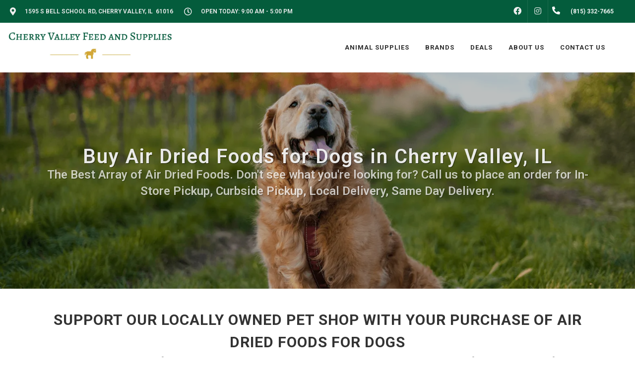

--- FILE ---
content_type: text/html; charset=utf-8
request_url: https://www.google.com/recaptcha/enterprise/anchor?ar=1&k=6LeEMWopAAAAACQObphYPLlbNmm7QWp0Se3NuRHh&co=aHR0cHM6Ly9jaGVycnl2YWxsZXlmZWVkYW5kc3VwcGxpZXMuY29tOjQ0Mw..&hl=en&v=N67nZn4AqZkNcbeMu4prBgzg&size=normal&sa=NEWSLETTER&anchor-ms=20000&execute-ms=30000&cb=ew160c2olf1l
body_size: 49410
content:
<!DOCTYPE HTML><html dir="ltr" lang="en"><head><meta http-equiv="Content-Type" content="text/html; charset=UTF-8">
<meta http-equiv="X-UA-Compatible" content="IE=edge">
<title>reCAPTCHA</title>
<style type="text/css">
/* cyrillic-ext */
@font-face {
  font-family: 'Roboto';
  font-style: normal;
  font-weight: 400;
  font-stretch: 100%;
  src: url(//fonts.gstatic.com/s/roboto/v48/KFO7CnqEu92Fr1ME7kSn66aGLdTylUAMa3GUBHMdazTgWw.woff2) format('woff2');
  unicode-range: U+0460-052F, U+1C80-1C8A, U+20B4, U+2DE0-2DFF, U+A640-A69F, U+FE2E-FE2F;
}
/* cyrillic */
@font-face {
  font-family: 'Roboto';
  font-style: normal;
  font-weight: 400;
  font-stretch: 100%;
  src: url(//fonts.gstatic.com/s/roboto/v48/KFO7CnqEu92Fr1ME7kSn66aGLdTylUAMa3iUBHMdazTgWw.woff2) format('woff2');
  unicode-range: U+0301, U+0400-045F, U+0490-0491, U+04B0-04B1, U+2116;
}
/* greek-ext */
@font-face {
  font-family: 'Roboto';
  font-style: normal;
  font-weight: 400;
  font-stretch: 100%;
  src: url(//fonts.gstatic.com/s/roboto/v48/KFO7CnqEu92Fr1ME7kSn66aGLdTylUAMa3CUBHMdazTgWw.woff2) format('woff2');
  unicode-range: U+1F00-1FFF;
}
/* greek */
@font-face {
  font-family: 'Roboto';
  font-style: normal;
  font-weight: 400;
  font-stretch: 100%;
  src: url(//fonts.gstatic.com/s/roboto/v48/KFO7CnqEu92Fr1ME7kSn66aGLdTylUAMa3-UBHMdazTgWw.woff2) format('woff2');
  unicode-range: U+0370-0377, U+037A-037F, U+0384-038A, U+038C, U+038E-03A1, U+03A3-03FF;
}
/* math */
@font-face {
  font-family: 'Roboto';
  font-style: normal;
  font-weight: 400;
  font-stretch: 100%;
  src: url(//fonts.gstatic.com/s/roboto/v48/KFO7CnqEu92Fr1ME7kSn66aGLdTylUAMawCUBHMdazTgWw.woff2) format('woff2');
  unicode-range: U+0302-0303, U+0305, U+0307-0308, U+0310, U+0312, U+0315, U+031A, U+0326-0327, U+032C, U+032F-0330, U+0332-0333, U+0338, U+033A, U+0346, U+034D, U+0391-03A1, U+03A3-03A9, U+03B1-03C9, U+03D1, U+03D5-03D6, U+03F0-03F1, U+03F4-03F5, U+2016-2017, U+2034-2038, U+203C, U+2040, U+2043, U+2047, U+2050, U+2057, U+205F, U+2070-2071, U+2074-208E, U+2090-209C, U+20D0-20DC, U+20E1, U+20E5-20EF, U+2100-2112, U+2114-2115, U+2117-2121, U+2123-214F, U+2190, U+2192, U+2194-21AE, U+21B0-21E5, U+21F1-21F2, U+21F4-2211, U+2213-2214, U+2216-22FF, U+2308-230B, U+2310, U+2319, U+231C-2321, U+2336-237A, U+237C, U+2395, U+239B-23B7, U+23D0, U+23DC-23E1, U+2474-2475, U+25AF, U+25B3, U+25B7, U+25BD, U+25C1, U+25CA, U+25CC, U+25FB, U+266D-266F, U+27C0-27FF, U+2900-2AFF, U+2B0E-2B11, U+2B30-2B4C, U+2BFE, U+3030, U+FF5B, U+FF5D, U+1D400-1D7FF, U+1EE00-1EEFF;
}
/* symbols */
@font-face {
  font-family: 'Roboto';
  font-style: normal;
  font-weight: 400;
  font-stretch: 100%;
  src: url(//fonts.gstatic.com/s/roboto/v48/KFO7CnqEu92Fr1ME7kSn66aGLdTylUAMaxKUBHMdazTgWw.woff2) format('woff2');
  unicode-range: U+0001-000C, U+000E-001F, U+007F-009F, U+20DD-20E0, U+20E2-20E4, U+2150-218F, U+2190, U+2192, U+2194-2199, U+21AF, U+21E6-21F0, U+21F3, U+2218-2219, U+2299, U+22C4-22C6, U+2300-243F, U+2440-244A, U+2460-24FF, U+25A0-27BF, U+2800-28FF, U+2921-2922, U+2981, U+29BF, U+29EB, U+2B00-2BFF, U+4DC0-4DFF, U+FFF9-FFFB, U+10140-1018E, U+10190-1019C, U+101A0, U+101D0-101FD, U+102E0-102FB, U+10E60-10E7E, U+1D2C0-1D2D3, U+1D2E0-1D37F, U+1F000-1F0FF, U+1F100-1F1AD, U+1F1E6-1F1FF, U+1F30D-1F30F, U+1F315, U+1F31C, U+1F31E, U+1F320-1F32C, U+1F336, U+1F378, U+1F37D, U+1F382, U+1F393-1F39F, U+1F3A7-1F3A8, U+1F3AC-1F3AF, U+1F3C2, U+1F3C4-1F3C6, U+1F3CA-1F3CE, U+1F3D4-1F3E0, U+1F3ED, U+1F3F1-1F3F3, U+1F3F5-1F3F7, U+1F408, U+1F415, U+1F41F, U+1F426, U+1F43F, U+1F441-1F442, U+1F444, U+1F446-1F449, U+1F44C-1F44E, U+1F453, U+1F46A, U+1F47D, U+1F4A3, U+1F4B0, U+1F4B3, U+1F4B9, U+1F4BB, U+1F4BF, U+1F4C8-1F4CB, U+1F4D6, U+1F4DA, U+1F4DF, U+1F4E3-1F4E6, U+1F4EA-1F4ED, U+1F4F7, U+1F4F9-1F4FB, U+1F4FD-1F4FE, U+1F503, U+1F507-1F50B, U+1F50D, U+1F512-1F513, U+1F53E-1F54A, U+1F54F-1F5FA, U+1F610, U+1F650-1F67F, U+1F687, U+1F68D, U+1F691, U+1F694, U+1F698, U+1F6AD, U+1F6B2, U+1F6B9-1F6BA, U+1F6BC, U+1F6C6-1F6CF, U+1F6D3-1F6D7, U+1F6E0-1F6EA, U+1F6F0-1F6F3, U+1F6F7-1F6FC, U+1F700-1F7FF, U+1F800-1F80B, U+1F810-1F847, U+1F850-1F859, U+1F860-1F887, U+1F890-1F8AD, U+1F8B0-1F8BB, U+1F8C0-1F8C1, U+1F900-1F90B, U+1F93B, U+1F946, U+1F984, U+1F996, U+1F9E9, U+1FA00-1FA6F, U+1FA70-1FA7C, U+1FA80-1FA89, U+1FA8F-1FAC6, U+1FACE-1FADC, U+1FADF-1FAE9, U+1FAF0-1FAF8, U+1FB00-1FBFF;
}
/* vietnamese */
@font-face {
  font-family: 'Roboto';
  font-style: normal;
  font-weight: 400;
  font-stretch: 100%;
  src: url(//fonts.gstatic.com/s/roboto/v48/KFO7CnqEu92Fr1ME7kSn66aGLdTylUAMa3OUBHMdazTgWw.woff2) format('woff2');
  unicode-range: U+0102-0103, U+0110-0111, U+0128-0129, U+0168-0169, U+01A0-01A1, U+01AF-01B0, U+0300-0301, U+0303-0304, U+0308-0309, U+0323, U+0329, U+1EA0-1EF9, U+20AB;
}
/* latin-ext */
@font-face {
  font-family: 'Roboto';
  font-style: normal;
  font-weight: 400;
  font-stretch: 100%;
  src: url(//fonts.gstatic.com/s/roboto/v48/KFO7CnqEu92Fr1ME7kSn66aGLdTylUAMa3KUBHMdazTgWw.woff2) format('woff2');
  unicode-range: U+0100-02BA, U+02BD-02C5, U+02C7-02CC, U+02CE-02D7, U+02DD-02FF, U+0304, U+0308, U+0329, U+1D00-1DBF, U+1E00-1E9F, U+1EF2-1EFF, U+2020, U+20A0-20AB, U+20AD-20C0, U+2113, U+2C60-2C7F, U+A720-A7FF;
}
/* latin */
@font-face {
  font-family: 'Roboto';
  font-style: normal;
  font-weight: 400;
  font-stretch: 100%;
  src: url(//fonts.gstatic.com/s/roboto/v48/KFO7CnqEu92Fr1ME7kSn66aGLdTylUAMa3yUBHMdazQ.woff2) format('woff2');
  unicode-range: U+0000-00FF, U+0131, U+0152-0153, U+02BB-02BC, U+02C6, U+02DA, U+02DC, U+0304, U+0308, U+0329, U+2000-206F, U+20AC, U+2122, U+2191, U+2193, U+2212, U+2215, U+FEFF, U+FFFD;
}
/* cyrillic-ext */
@font-face {
  font-family: 'Roboto';
  font-style: normal;
  font-weight: 500;
  font-stretch: 100%;
  src: url(//fonts.gstatic.com/s/roboto/v48/KFO7CnqEu92Fr1ME7kSn66aGLdTylUAMa3GUBHMdazTgWw.woff2) format('woff2');
  unicode-range: U+0460-052F, U+1C80-1C8A, U+20B4, U+2DE0-2DFF, U+A640-A69F, U+FE2E-FE2F;
}
/* cyrillic */
@font-face {
  font-family: 'Roboto';
  font-style: normal;
  font-weight: 500;
  font-stretch: 100%;
  src: url(//fonts.gstatic.com/s/roboto/v48/KFO7CnqEu92Fr1ME7kSn66aGLdTylUAMa3iUBHMdazTgWw.woff2) format('woff2');
  unicode-range: U+0301, U+0400-045F, U+0490-0491, U+04B0-04B1, U+2116;
}
/* greek-ext */
@font-face {
  font-family: 'Roboto';
  font-style: normal;
  font-weight: 500;
  font-stretch: 100%;
  src: url(//fonts.gstatic.com/s/roboto/v48/KFO7CnqEu92Fr1ME7kSn66aGLdTylUAMa3CUBHMdazTgWw.woff2) format('woff2');
  unicode-range: U+1F00-1FFF;
}
/* greek */
@font-face {
  font-family: 'Roboto';
  font-style: normal;
  font-weight: 500;
  font-stretch: 100%;
  src: url(//fonts.gstatic.com/s/roboto/v48/KFO7CnqEu92Fr1ME7kSn66aGLdTylUAMa3-UBHMdazTgWw.woff2) format('woff2');
  unicode-range: U+0370-0377, U+037A-037F, U+0384-038A, U+038C, U+038E-03A1, U+03A3-03FF;
}
/* math */
@font-face {
  font-family: 'Roboto';
  font-style: normal;
  font-weight: 500;
  font-stretch: 100%;
  src: url(//fonts.gstatic.com/s/roboto/v48/KFO7CnqEu92Fr1ME7kSn66aGLdTylUAMawCUBHMdazTgWw.woff2) format('woff2');
  unicode-range: U+0302-0303, U+0305, U+0307-0308, U+0310, U+0312, U+0315, U+031A, U+0326-0327, U+032C, U+032F-0330, U+0332-0333, U+0338, U+033A, U+0346, U+034D, U+0391-03A1, U+03A3-03A9, U+03B1-03C9, U+03D1, U+03D5-03D6, U+03F0-03F1, U+03F4-03F5, U+2016-2017, U+2034-2038, U+203C, U+2040, U+2043, U+2047, U+2050, U+2057, U+205F, U+2070-2071, U+2074-208E, U+2090-209C, U+20D0-20DC, U+20E1, U+20E5-20EF, U+2100-2112, U+2114-2115, U+2117-2121, U+2123-214F, U+2190, U+2192, U+2194-21AE, U+21B0-21E5, U+21F1-21F2, U+21F4-2211, U+2213-2214, U+2216-22FF, U+2308-230B, U+2310, U+2319, U+231C-2321, U+2336-237A, U+237C, U+2395, U+239B-23B7, U+23D0, U+23DC-23E1, U+2474-2475, U+25AF, U+25B3, U+25B7, U+25BD, U+25C1, U+25CA, U+25CC, U+25FB, U+266D-266F, U+27C0-27FF, U+2900-2AFF, U+2B0E-2B11, U+2B30-2B4C, U+2BFE, U+3030, U+FF5B, U+FF5D, U+1D400-1D7FF, U+1EE00-1EEFF;
}
/* symbols */
@font-face {
  font-family: 'Roboto';
  font-style: normal;
  font-weight: 500;
  font-stretch: 100%;
  src: url(//fonts.gstatic.com/s/roboto/v48/KFO7CnqEu92Fr1ME7kSn66aGLdTylUAMaxKUBHMdazTgWw.woff2) format('woff2');
  unicode-range: U+0001-000C, U+000E-001F, U+007F-009F, U+20DD-20E0, U+20E2-20E4, U+2150-218F, U+2190, U+2192, U+2194-2199, U+21AF, U+21E6-21F0, U+21F3, U+2218-2219, U+2299, U+22C4-22C6, U+2300-243F, U+2440-244A, U+2460-24FF, U+25A0-27BF, U+2800-28FF, U+2921-2922, U+2981, U+29BF, U+29EB, U+2B00-2BFF, U+4DC0-4DFF, U+FFF9-FFFB, U+10140-1018E, U+10190-1019C, U+101A0, U+101D0-101FD, U+102E0-102FB, U+10E60-10E7E, U+1D2C0-1D2D3, U+1D2E0-1D37F, U+1F000-1F0FF, U+1F100-1F1AD, U+1F1E6-1F1FF, U+1F30D-1F30F, U+1F315, U+1F31C, U+1F31E, U+1F320-1F32C, U+1F336, U+1F378, U+1F37D, U+1F382, U+1F393-1F39F, U+1F3A7-1F3A8, U+1F3AC-1F3AF, U+1F3C2, U+1F3C4-1F3C6, U+1F3CA-1F3CE, U+1F3D4-1F3E0, U+1F3ED, U+1F3F1-1F3F3, U+1F3F5-1F3F7, U+1F408, U+1F415, U+1F41F, U+1F426, U+1F43F, U+1F441-1F442, U+1F444, U+1F446-1F449, U+1F44C-1F44E, U+1F453, U+1F46A, U+1F47D, U+1F4A3, U+1F4B0, U+1F4B3, U+1F4B9, U+1F4BB, U+1F4BF, U+1F4C8-1F4CB, U+1F4D6, U+1F4DA, U+1F4DF, U+1F4E3-1F4E6, U+1F4EA-1F4ED, U+1F4F7, U+1F4F9-1F4FB, U+1F4FD-1F4FE, U+1F503, U+1F507-1F50B, U+1F50D, U+1F512-1F513, U+1F53E-1F54A, U+1F54F-1F5FA, U+1F610, U+1F650-1F67F, U+1F687, U+1F68D, U+1F691, U+1F694, U+1F698, U+1F6AD, U+1F6B2, U+1F6B9-1F6BA, U+1F6BC, U+1F6C6-1F6CF, U+1F6D3-1F6D7, U+1F6E0-1F6EA, U+1F6F0-1F6F3, U+1F6F7-1F6FC, U+1F700-1F7FF, U+1F800-1F80B, U+1F810-1F847, U+1F850-1F859, U+1F860-1F887, U+1F890-1F8AD, U+1F8B0-1F8BB, U+1F8C0-1F8C1, U+1F900-1F90B, U+1F93B, U+1F946, U+1F984, U+1F996, U+1F9E9, U+1FA00-1FA6F, U+1FA70-1FA7C, U+1FA80-1FA89, U+1FA8F-1FAC6, U+1FACE-1FADC, U+1FADF-1FAE9, U+1FAF0-1FAF8, U+1FB00-1FBFF;
}
/* vietnamese */
@font-face {
  font-family: 'Roboto';
  font-style: normal;
  font-weight: 500;
  font-stretch: 100%;
  src: url(//fonts.gstatic.com/s/roboto/v48/KFO7CnqEu92Fr1ME7kSn66aGLdTylUAMa3OUBHMdazTgWw.woff2) format('woff2');
  unicode-range: U+0102-0103, U+0110-0111, U+0128-0129, U+0168-0169, U+01A0-01A1, U+01AF-01B0, U+0300-0301, U+0303-0304, U+0308-0309, U+0323, U+0329, U+1EA0-1EF9, U+20AB;
}
/* latin-ext */
@font-face {
  font-family: 'Roboto';
  font-style: normal;
  font-weight: 500;
  font-stretch: 100%;
  src: url(//fonts.gstatic.com/s/roboto/v48/KFO7CnqEu92Fr1ME7kSn66aGLdTylUAMa3KUBHMdazTgWw.woff2) format('woff2');
  unicode-range: U+0100-02BA, U+02BD-02C5, U+02C7-02CC, U+02CE-02D7, U+02DD-02FF, U+0304, U+0308, U+0329, U+1D00-1DBF, U+1E00-1E9F, U+1EF2-1EFF, U+2020, U+20A0-20AB, U+20AD-20C0, U+2113, U+2C60-2C7F, U+A720-A7FF;
}
/* latin */
@font-face {
  font-family: 'Roboto';
  font-style: normal;
  font-weight: 500;
  font-stretch: 100%;
  src: url(//fonts.gstatic.com/s/roboto/v48/KFO7CnqEu92Fr1ME7kSn66aGLdTylUAMa3yUBHMdazQ.woff2) format('woff2');
  unicode-range: U+0000-00FF, U+0131, U+0152-0153, U+02BB-02BC, U+02C6, U+02DA, U+02DC, U+0304, U+0308, U+0329, U+2000-206F, U+20AC, U+2122, U+2191, U+2193, U+2212, U+2215, U+FEFF, U+FFFD;
}
/* cyrillic-ext */
@font-face {
  font-family: 'Roboto';
  font-style: normal;
  font-weight: 900;
  font-stretch: 100%;
  src: url(//fonts.gstatic.com/s/roboto/v48/KFO7CnqEu92Fr1ME7kSn66aGLdTylUAMa3GUBHMdazTgWw.woff2) format('woff2');
  unicode-range: U+0460-052F, U+1C80-1C8A, U+20B4, U+2DE0-2DFF, U+A640-A69F, U+FE2E-FE2F;
}
/* cyrillic */
@font-face {
  font-family: 'Roboto';
  font-style: normal;
  font-weight: 900;
  font-stretch: 100%;
  src: url(//fonts.gstatic.com/s/roboto/v48/KFO7CnqEu92Fr1ME7kSn66aGLdTylUAMa3iUBHMdazTgWw.woff2) format('woff2');
  unicode-range: U+0301, U+0400-045F, U+0490-0491, U+04B0-04B1, U+2116;
}
/* greek-ext */
@font-face {
  font-family: 'Roboto';
  font-style: normal;
  font-weight: 900;
  font-stretch: 100%;
  src: url(//fonts.gstatic.com/s/roboto/v48/KFO7CnqEu92Fr1ME7kSn66aGLdTylUAMa3CUBHMdazTgWw.woff2) format('woff2');
  unicode-range: U+1F00-1FFF;
}
/* greek */
@font-face {
  font-family: 'Roboto';
  font-style: normal;
  font-weight: 900;
  font-stretch: 100%;
  src: url(//fonts.gstatic.com/s/roboto/v48/KFO7CnqEu92Fr1ME7kSn66aGLdTylUAMa3-UBHMdazTgWw.woff2) format('woff2');
  unicode-range: U+0370-0377, U+037A-037F, U+0384-038A, U+038C, U+038E-03A1, U+03A3-03FF;
}
/* math */
@font-face {
  font-family: 'Roboto';
  font-style: normal;
  font-weight: 900;
  font-stretch: 100%;
  src: url(//fonts.gstatic.com/s/roboto/v48/KFO7CnqEu92Fr1ME7kSn66aGLdTylUAMawCUBHMdazTgWw.woff2) format('woff2');
  unicode-range: U+0302-0303, U+0305, U+0307-0308, U+0310, U+0312, U+0315, U+031A, U+0326-0327, U+032C, U+032F-0330, U+0332-0333, U+0338, U+033A, U+0346, U+034D, U+0391-03A1, U+03A3-03A9, U+03B1-03C9, U+03D1, U+03D5-03D6, U+03F0-03F1, U+03F4-03F5, U+2016-2017, U+2034-2038, U+203C, U+2040, U+2043, U+2047, U+2050, U+2057, U+205F, U+2070-2071, U+2074-208E, U+2090-209C, U+20D0-20DC, U+20E1, U+20E5-20EF, U+2100-2112, U+2114-2115, U+2117-2121, U+2123-214F, U+2190, U+2192, U+2194-21AE, U+21B0-21E5, U+21F1-21F2, U+21F4-2211, U+2213-2214, U+2216-22FF, U+2308-230B, U+2310, U+2319, U+231C-2321, U+2336-237A, U+237C, U+2395, U+239B-23B7, U+23D0, U+23DC-23E1, U+2474-2475, U+25AF, U+25B3, U+25B7, U+25BD, U+25C1, U+25CA, U+25CC, U+25FB, U+266D-266F, U+27C0-27FF, U+2900-2AFF, U+2B0E-2B11, U+2B30-2B4C, U+2BFE, U+3030, U+FF5B, U+FF5D, U+1D400-1D7FF, U+1EE00-1EEFF;
}
/* symbols */
@font-face {
  font-family: 'Roboto';
  font-style: normal;
  font-weight: 900;
  font-stretch: 100%;
  src: url(//fonts.gstatic.com/s/roboto/v48/KFO7CnqEu92Fr1ME7kSn66aGLdTylUAMaxKUBHMdazTgWw.woff2) format('woff2');
  unicode-range: U+0001-000C, U+000E-001F, U+007F-009F, U+20DD-20E0, U+20E2-20E4, U+2150-218F, U+2190, U+2192, U+2194-2199, U+21AF, U+21E6-21F0, U+21F3, U+2218-2219, U+2299, U+22C4-22C6, U+2300-243F, U+2440-244A, U+2460-24FF, U+25A0-27BF, U+2800-28FF, U+2921-2922, U+2981, U+29BF, U+29EB, U+2B00-2BFF, U+4DC0-4DFF, U+FFF9-FFFB, U+10140-1018E, U+10190-1019C, U+101A0, U+101D0-101FD, U+102E0-102FB, U+10E60-10E7E, U+1D2C0-1D2D3, U+1D2E0-1D37F, U+1F000-1F0FF, U+1F100-1F1AD, U+1F1E6-1F1FF, U+1F30D-1F30F, U+1F315, U+1F31C, U+1F31E, U+1F320-1F32C, U+1F336, U+1F378, U+1F37D, U+1F382, U+1F393-1F39F, U+1F3A7-1F3A8, U+1F3AC-1F3AF, U+1F3C2, U+1F3C4-1F3C6, U+1F3CA-1F3CE, U+1F3D4-1F3E0, U+1F3ED, U+1F3F1-1F3F3, U+1F3F5-1F3F7, U+1F408, U+1F415, U+1F41F, U+1F426, U+1F43F, U+1F441-1F442, U+1F444, U+1F446-1F449, U+1F44C-1F44E, U+1F453, U+1F46A, U+1F47D, U+1F4A3, U+1F4B0, U+1F4B3, U+1F4B9, U+1F4BB, U+1F4BF, U+1F4C8-1F4CB, U+1F4D6, U+1F4DA, U+1F4DF, U+1F4E3-1F4E6, U+1F4EA-1F4ED, U+1F4F7, U+1F4F9-1F4FB, U+1F4FD-1F4FE, U+1F503, U+1F507-1F50B, U+1F50D, U+1F512-1F513, U+1F53E-1F54A, U+1F54F-1F5FA, U+1F610, U+1F650-1F67F, U+1F687, U+1F68D, U+1F691, U+1F694, U+1F698, U+1F6AD, U+1F6B2, U+1F6B9-1F6BA, U+1F6BC, U+1F6C6-1F6CF, U+1F6D3-1F6D7, U+1F6E0-1F6EA, U+1F6F0-1F6F3, U+1F6F7-1F6FC, U+1F700-1F7FF, U+1F800-1F80B, U+1F810-1F847, U+1F850-1F859, U+1F860-1F887, U+1F890-1F8AD, U+1F8B0-1F8BB, U+1F8C0-1F8C1, U+1F900-1F90B, U+1F93B, U+1F946, U+1F984, U+1F996, U+1F9E9, U+1FA00-1FA6F, U+1FA70-1FA7C, U+1FA80-1FA89, U+1FA8F-1FAC6, U+1FACE-1FADC, U+1FADF-1FAE9, U+1FAF0-1FAF8, U+1FB00-1FBFF;
}
/* vietnamese */
@font-face {
  font-family: 'Roboto';
  font-style: normal;
  font-weight: 900;
  font-stretch: 100%;
  src: url(//fonts.gstatic.com/s/roboto/v48/KFO7CnqEu92Fr1ME7kSn66aGLdTylUAMa3OUBHMdazTgWw.woff2) format('woff2');
  unicode-range: U+0102-0103, U+0110-0111, U+0128-0129, U+0168-0169, U+01A0-01A1, U+01AF-01B0, U+0300-0301, U+0303-0304, U+0308-0309, U+0323, U+0329, U+1EA0-1EF9, U+20AB;
}
/* latin-ext */
@font-face {
  font-family: 'Roboto';
  font-style: normal;
  font-weight: 900;
  font-stretch: 100%;
  src: url(//fonts.gstatic.com/s/roboto/v48/KFO7CnqEu92Fr1ME7kSn66aGLdTylUAMa3KUBHMdazTgWw.woff2) format('woff2');
  unicode-range: U+0100-02BA, U+02BD-02C5, U+02C7-02CC, U+02CE-02D7, U+02DD-02FF, U+0304, U+0308, U+0329, U+1D00-1DBF, U+1E00-1E9F, U+1EF2-1EFF, U+2020, U+20A0-20AB, U+20AD-20C0, U+2113, U+2C60-2C7F, U+A720-A7FF;
}
/* latin */
@font-face {
  font-family: 'Roboto';
  font-style: normal;
  font-weight: 900;
  font-stretch: 100%;
  src: url(//fonts.gstatic.com/s/roboto/v48/KFO7CnqEu92Fr1ME7kSn66aGLdTylUAMa3yUBHMdazQ.woff2) format('woff2');
  unicode-range: U+0000-00FF, U+0131, U+0152-0153, U+02BB-02BC, U+02C6, U+02DA, U+02DC, U+0304, U+0308, U+0329, U+2000-206F, U+20AC, U+2122, U+2191, U+2193, U+2212, U+2215, U+FEFF, U+FFFD;
}

</style>
<link rel="stylesheet" type="text/css" href="https://www.gstatic.com/recaptcha/releases/N67nZn4AqZkNcbeMu4prBgzg/styles__ltr.css">
<script nonce="8qIJZtxJWfFNDeFU1BV-CQ" type="text/javascript">window['__recaptcha_api'] = 'https://www.google.com/recaptcha/enterprise/';</script>
<script type="text/javascript" src="https://www.gstatic.com/recaptcha/releases/N67nZn4AqZkNcbeMu4prBgzg/recaptcha__en.js" nonce="8qIJZtxJWfFNDeFU1BV-CQ">
      
    </script></head>
<body><div id="rc-anchor-alert" class="rc-anchor-alert"></div>
<input type="hidden" id="recaptcha-token" value="[base64]">
<script type="text/javascript" nonce="8qIJZtxJWfFNDeFU1BV-CQ">
      recaptcha.anchor.Main.init("[\x22ainput\x22,[\x22bgdata\x22,\x22\x22,\[base64]/[base64]/[base64]/bmV3IHJbeF0oY1swXSk6RT09Mj9uZXcgclt4XShjWzBdLGNbMV0pOkU9PTM/bmV3IHJbeF0oY1swXSxjWzFdLGNbMl0pOkU9PTQ/[base64]/[base64]/[base64]/[base64]/[base64]/[base64]/[base64]/[base64]\x22,\[base64]\\u003d\x22,\x22Fl06wrtpw4MmDcOQwop+w6XDrjldYW/CpMK7w5UawqsaKgEgw5HDosKvBsKjWgTCgsOFw5jCiMKWw7vDiMK5wqfCvS7DucK/[base64]/Dg8Kawod4biPCi2x3wqckPcOGwovCs1pjC17CrcKmM8OiKBQhw4jCs0/[base64]/DncKfOQjCoArCucOJMELDjcOuw6nCqnluPsO4WzXDlsKCZ8ODZMK8w540woF+woLCq8KhworCscK+wposwqnCvcOpwr/[base64]/DlyrDtiDCq8OjwoYQPy3DhVnDqMKlVcOuw4M+w6I2w6TCrsOPwoRzUB3CjQ9KVTMcwofDvMKpFsOZwp/Clz5ZwpMJAzfDtMOCQMOqFcKCesKDw4/ConFbw6nCnMKqwr5qwpzCuUnDmcKYcMO2w5hfwqjCmw/[base64]/PsKRWS3CrFAgw48WwqLCnMOARX1xw7nDrMKUG0jDscKHw5jCiDHCm8KYwrAGD8Kew6BvRg/Dp8K8wojDkhrCuwnDj8OJB2PCgMKBa07DlMKLw70lwrPCqwNjwpTDqHPDvzfDvMO+w5nDpFc4w4DCv8ODwp/DqkTCisKdw73DrsO8X8KpFhA7FMO1dlcLDlYxw55Tw6nDnibCsFHDssOuEyHDiTPCvsOiF8Krwp3CjsOBw5k6w5/DkEjChkkZc00Hw5fDsRjDr8ONw7fCnsOTasO7w4BNDDB6wq0eAmlxJgN6LMOaEhXDlcK5SlUPw5EKw6nDrcK7a8KQVGnCoQVHw7AhAHDCqkY8WcOUw7XDkWjCiWpkW8OodBNxwojCkWEMw4Y/U8KywqDDnsO5KsOAw6HCoHjDpkh0w7prwp7DqMOKwqw1WMKmwovCksKBw7NrLcOvCsKjM3rCviLCjcOYw75nacO1PcKuwrR3C8KZwpfCoAYvwqXDuAHDj0EyUCQRwr40fsKxw6PDpw/Dj8KpwonDiREjB8OFS8KYGGzDsCLCrR9pOSXDkWByMcOGFA/DpMODwqMIF1PChm/DiS/CgsO9H8KZM8KMw4bDtsKHwrUrD09dwrrCr8OjAsO/Lj4Fw6Iew7PDtTkFw4PCs8KWwqTDvMOew6wRF0JSQMOpWcKxwovCuMKxDUvDhsK0w65cUMK+wr9Kw5Qow7TCq8ObBcOnOG9IdsK0dTjDgcKZIEskwq9Hw6JgIcKSWsKJZCRRw7cYwr/CtsKefXHDncKwwrnDgi8HAcKXXnJAJcKJE2fClcOQIMOaRMOrAnzCvQfCoMKWYFYTaQRbwr0UVgFRw7DCpinCsRfDmSnCtyFWOMOpMVQJw65cwoHDh8Kww6DDv8KdYhRuw5rDvwJXw5clZjV0RxDCvzLCrG/[base64]/w5TCmsKCOiB1wpY0fsOeE8KxwrN/G0rDvEBDbMO1BTrCjsKvCMKwX1vDhHrDl8OgZT0ww6VBwrzCuhbCiDDCoxXCgsKFwo7CucODJ8KCw49oMcOfw7QUwo9QRcOMOw/ClV0nwpzCvsODw7bDsXXCklDCgxZFb8K2ZsK/KTDDjsOCw4c1w4A6fxrCkCXCocKCw6/CtcOAwojDhsKewrzCr0/DkSAmATDClgBCw6XDqMKuIkk+LgxdwoDCnMOxw4cLb8Odb8OIUUQ0wo/[base64]/Dj8Kuw5/DkFTDgcKsNlMkw5cnB8Knw6FNHUrCkFLDpG86wr3DoirCpg/CvcKqf8KLw6JfwobDkFHCplzCuMKAPBHCu8OLc8Kmw6nDvF9VCXDCpsOYQ1/DuXdswrjDhMK1Uj3Ch8OHwoUHwpUHI8KiHMKnZUXCv3zCkBkuw5tZe0rCosKUw7HCgMOsw6fCt8KDw6UpwqJKwqvClMKewoHCicOdwrUIw73DgzfCmml+worDr8Ktw7zDj8Oywo/DgcKoJG3Ci8Orf2YgE8KAIsKJKA3DusKrw7RGw5HCv8O4wprDlQ0AZcKMAcKMwrnCrMKnOxjCvxhVw6zDusKyworDhsKMwpY4woMHwqfDh8Ofw6vDi8ObNcKrQCfDoMKXEsKuZEXDmMK4NV/CksODRGrCm8Kwe8Onb8O8wqsFw65LwpBrwrfDuAbCm8ONCcOsw73DolXDnC8WMiPCunEQW3PDhXzCslXDtT/DvsKnw6hjw7LCicOHw4IOw7U8e04Gw5UYCMOVN8OzA8KFw5IJw68twqPCjBHDksO3bMKgw6nDocO9w5lPbFXCmzPCi8ObwqHDnwcdYyhGwoNePcKKwr5NVcOmw6NkwrxMd8O/[base64]/DijXDtMKUw4U8LGo4NcKZw4LClMOVwqzDpsKBwoPCtEt9dsOuw4ZPwpDDtsKoHhZ0w6fDsBMBT8KowqHCscKdYMKiwqU/EMKOP8KPOzRGw5o3WMOSw6LDmiHCn8OkQhEmaDQ7w7DCnhFSwqfDlB9OAcOgwq18eMKRw4TDkE/DtMOXwqXDqHxaKiTDj8KTMUXDi0dIej/DqcOQwrbDq8OpwobCjTXCn8K6KD7CvMKIw4tOw6vDuD9Ew4UfGcKEf8Khw6/DlsKjZ2Biw7XDg1UjfjpPYMKdw4QRbsOYwqPCj1PDgA50aMOAAkXCg8OcwrzDk8KZwqLDiUULeyMgYQlhXMKaw7pfTlDDtcKaH8KpMSfCkTLChTnClcOcw5/CvCTDrcKBw6DCncO4KcKUNsOiGhLCsmgGNsKgw7PDicKowpTDv8K+w7o3wo1ww4XDrcKZZsKWwp3Cu2HCoMKIVXjDscOQwrIVFDrCgsKdccOzJ8KewqDCkcKbeEjCqkDDoMOcw5Epw4s0w55cJm0dDiFqwpTCjBbDmC9EaGxIw5EtehYgEcO/CUtWw68hCy4dwrEfXsK3S8KuZRDDo3jDj8Ktw6fDsEbCuMOdLhU3PmzCocKhwrTDgsKCQsOFB8O+w67CtWfCvMKUDmXChsK/J8OdwqbDgMO1bF7CnG/[base64]/ChMO0wrbCgRdEUcOww5NKUMOsw7NNa8O5w5LDnQt+w6BTw5PDjgQZf8ORwrXCsMOTBcKswrbDhcKJW8OywrfCuSFMWmFddSbCucOXw5RLN8O2LR5Rw6LDnU/[base64]/CucK+w67DqsKwOlPDglzDowN0VSrCnsOcwrMIaDJlw53CmVJMwqnCl8K0C8OZwq0mwrR1wrxJwoZXwpvDhHjCv1LCkU/DoBjDrExcF8O4IcK7XkXDkiPDsEIAEcKXwrfCtsO8w6cJSMK8BcOpwpXCqMKsJGXCrcObwrYXwptEwprCkMK0dQjCp8KLD8Knw4jClsOOwoEgwqBhHAXDm8OHYgnChz/Cl2QNckhKdcOjw5HCimoQanjDocK/P8O5MMOVNB0xTBs1JSfCtUfDqMKfw7nChcKzwpVrw7jDuxnCgS/[base64]/CpD7CpsKkwrnDvTHCvE/DssO/w4ABwq9bwqNyFsOWwrPDhXVVdsKSw49aXcOdJ8OnTsK7b0tbK8KxBsOtc05gYmZVw6VUw7/CkX05MsO4HWQ6wqwvDlTCv0TDr8O3wqgnwo/CvMKqwrHDunzDol9lwpI2ecOOw4JSw5rDhcOOGcKtw5nCnzsYw59MK8KAw40NZWIxw6DDoMKbLMKbw50GZg/CncKgRsKQw5bChMOLw45gBMOnw7XCocKuV8KXRkbDgsOcwrbCqBLDvBDDtsKCwoPCu8O/[base64]/Co8KAI1DDvcOUKsO/wrzCgwYXBcO9wrVZwqtJw4FqwrJYD3XDimvDrsKxNcKbw7JUVcO3wp3DlcOdwqEIwpkPTw4LwrzDvMOeKBJfQCHCrMOKw4sTw4IQW1sBwq/CnsOiwrPCjFvCjcOow4wxJcO5G2NhHngkw4HDqXbDnMOBWsOrwqssw6x5wq1oV2TDgmlKPmR0Lk/[base64]/w67CvjnDh8KVLwLCoF/[base64]/[base64]/Cl8OAEWTCtRAtfMOyMCDCgcO6P8ONZSfCucOmQMO1DcKFwpXDji4vw7oNwrvDusO5w4NzRwjDssOuw7U0Pw51wp1FTsOoICjCqsOlQHZhw5rCvHAIN8OOWErCjsO0w4/[base64]/Cj8OMCDjCu8ODw4hawp7Cph9lw49lwrxQw7Bjw7/DncOpXsOEwokYwr9bN8KaAsO0Vg7Dg1rDmsO3NsKMd8K1w5Vxw5NuUcOLw6QmwrJww7Q0RsKwwqrCucOae00fw7M+w7LDmsO4H8Oww77Dl8KkwppcwofDqMKkw7XDo8OcThVOwrNswrswKCwfw6peI8KOGcOLwoxUwq9owovDr8KQwq8qB8KUwp/ClMOIJFTCqMOuRhdSwoNHOHjDjsO4NcOQwoTDg8KIw5zDog0uw4jCncKiwrcVw77CpwnCi8OawqfCn8KdwqkJKjvCpE19esO5AcKzdcKCYMKuQMO0w71lDg/[base64]/aS0lZcK5c8K3LRrCisOAH8OVw5l9WcODwrIMeMOfwoAsB1DDu8OZwojCj8Otw4N9Yy93w5rDgEhkCnrCtQB5wo5fwo/Cv1F6wqVzFHxEwqQywpDDnsOjw5vDpQF4wpg5F8KKw4siGMKxw6PCtsKifMKRw4IEfmI/[base64]/CgMOSw7nDgWrDusKcaXw+wowVwrPCkkvDlMOew4HCo8Kbwp7DgcKwwq1OWsKPJFZ4woMXcnZqw7gWwpvCisOkw51GJ8K3IcOdI8KUMQ3Ci1XDsyQ5wozCnMO3fRUQd2TCkg4afGPCkMKMHEvDjgXChn/Clnpew5h8XGzCk8KyR8Krw6zCmMKTw5jCtWMpCcK4ZzrDvMKww5DCkDTCtA/CgMOkecOlScKew6Z5wqHCuDVOSGxfw4VKwokqAjBhcXZWw5cIw48Pw4rDl3IMBmzCqcO1w6MVw7REw73CjsKcwpbDqMKxccO+WABMw7pywr0cwqcJwp0twofDh3zCnkbCiMO6w4Q4OFBYwo/DlMKyUsK8QkcVwpowHD8jY8OGMBkSScO6eMO/worDvcOVUibCocO0WytsCXZyw5zCvzTDg3DDuVI5Q8O3Q23CsVBjT8KMCcOXW8OAwrnDgcKRDkUdw7nCqMOywoomWi4ORTDCimFCw4DDk8OYfm/CiHhjGBXDoGLDm8KCPSBfNFjCiR5zw7UMwpnCisOFwqfDgHrDosKrHcO3w6XCjDsiwrHCi1XDpF8wb1bDpwNOwqMEQcOsw6M2w41zwpMmwp4aw6xKDMKBwr0Uw5jDl2IiNwLCksKcAcOaDcOcw5M7GMKoeTPCggY9wr/CmmjDtUo8w7Q6w6ULXwIVCV/CnxbDrsKLPMOuAjHDncK0w7NpORRew5fCkMKvdX/[base64]/DomjDhAvDmMOjw5ZMwr1WwpHDm8Kcw6TCiy1Jw4oPGcKUwozDjsKVw5fChQgwVcKBX8KHw5A1OjHDsMOFwokiE8K5esOSHkbDosKew6pGNkBAQjLCoxLDp8KwHRLDkXBNw6bCixDDqhfDgcKXDU/Dp27CjsODR1Iaw70mw4YVfcOKZ3lfw6DCu2LCu8KFLkjCu1XCoxNXwrbDihTCpcOWwq3CmBJEZ8KAUcKYw5Foe8K8w6YvYsKRwpnDpTJ8YCsEBlLDlxFkwopDXl0KfAI5w5IOwq/DgjdUDcOGRyPDlBjCul/[base64]/Ullsw7TChEnCpnzCiHvCqVHDhn9Iw7AzMMO4U3oDwo/[base64]/CmGPDgXzDhcOfFgc5YMK4w49aw7rDmlnDucOuC8K2dzzDu2nDnMKOFsOHNmMUw74RUsKVwpJFJcOTAhoLwp/CjsOVwph3w7Vnbz/CvXEyw7/CncOGwozDncOewopdFmDCh8OGJC0Tw4zDt8OFJXVSBMOawrvCgw7DqsOdcDcjwpHCjMO6HsO6dhPCmcKCwrzCg8Knw6vDqT1mw6kjAzZ1woEWVFELQFjDi8OdeHvCqhfDmGzDisOAFlLChMKCLBHDnl/DnF1UPsKQwrTCl13Cpkk3FB3DnSPDuMOfwphiLBUTVsOKA8K5wqnCmsKUBTLDjkfDu8OkEcKDwpvCicKHI2HDrW7CnApYwrvDtsO0NMOdIAdIUz3CtMKaZsKGGMK1Jl/ClMK9NMKYfjfDtQHDqcOEEMKkw7ZUwoPCk8OLw6HDrQskDlDDt2UVwqnCs8Oxd8Okw5fDpjDCg8OdwofDp8O7elzCn8OXf181w7BqHzjCuMKUw5PDq8OxH2VTw5o/w6/Dr1d/[base64]/[base64]/DusOIa8Owwp5WelTCkMO2bxQvw6Bvw7XDn8O3w6nDu8OlNMKPwpddPSXDnMOhCsK/f8KpK8O9w7rDnQPCssK3w5HCv29YPmEUw511FCzCpsKIVHFOFWRjw6FYw6vCiMOnLC7DgsOnEmrDvcOww6bCrWDCgMOmR8K+dsK5wolOw5Arw5HDrRTCvHfDtcK1w4V/[base64]/DiTE9DMOwwpHCnRc/woHDusKIw4ECIsORw7vDscOKP8Oow5/DswHDiwwNfMKWwo0Nw61xEMKtwro/bMONw73CsDN6JzTCuyIlFG5+w6LDvFrCgMK4w6jDg1hrLcKfTwjCtHzDtybCkg/DuBPDmMKpw7HDnxQmwoMUOsKdwprCrnLCgcOPc8OCw6rDlCU5c3HDg8ODwobCh0USElfDt8KQYsK9w7Juwp/[base64]/CoUDDllfCvHDDjkTCk8KKLSV5wqzDi8KsKnHClcOQYMObwpkiworDt8KTw47Co8O2w6jDh8OAOsKsDnXDnMKRYXYzw5/[base64]/Cq0bCq8OEw5FSaRRHw5DDisKbMMOwecKWwo/Cl8KASVRdIyzCpmPCg8K+W8KeYcKvEGrCkMKOYsOOe8KLIcOew6XDkAXDoUEpdcKGwovCsxrDtAMdwrDDvsOFw6nCuMKcCkHCncKywo4cw53Cq8O/w5HDtkTDg8KZwrPDrhvCpcKvw4rDtnLDn8OqdxLCtcKSwrnDqnrDlAzDlh58w5NITcOLSsOrwoHCvjXCtcKzw6l6S8KWwpbCl8K0EG4xwqnCiVHDqcKJw7tVwpczYsK5MMO/W8OXQQ4zwrFWCsKzwpTCiVDCvBlTwpzCs8KuFsOyw68ZWsKxZR45wrhzwpUJQsKEW8KQZ8OGRUBCwo3CoMOBF2I0Wnh6HWpcTGTDpG4ASMO/VcOxwrvDncOCf1pDAMO+FQAKdMKzw4vDtj9GwqFhYVDCnnZyel3DlcOOw5vDgMKHAE7CoE5BIT7Cq33CkMOCLQ3CoGsbw77CsMOhw6jCvRvDkVdzw5zCisKiw7wew7vCi8OVR8OoNsOfw5rCvcOPOggRKx/CmsOUOMOlwpYvLcKrAGfDjsO7XsOzBD7DsXrCgMO0w4XCnl3CrMKvAMO8w6HCqAEZDyjCvC8vwqHDocKGfMKeSMKWHsK4w43DuGLCgsOowpPCtMO3FTJ9w4HCr8OnwofCqyoFaMOuw6HCvzRDwozDmMKcw7/DhcO3wrPCtMOtN8OBwq3ComTDsX3Dsh0Rw7F5worCukwBwp3DisKRw4/DkRtrMwl5JsObUsKgR8OiaMKPESBRwos+wo8swrZbAW3ChQwKNcKgEcK9w65vwrDDmMKWO0fCtW9/[base64]/JsOrY8OdwrPCjQfDtgthAy/[base64]/Njh9wrFFwpLCr8OIwoXDi8Ocwqh/UsKFw5FGwrHDqMOFw4VwR8OqZA3Dl8OSwoFcJMKDw6HDnsObfcKRw513w7ZYw4duwobDicK4w6U8w5PCrlTDuH0Pw4LDjkLCsTFBWHfCiGXDh8O2w5bCtFPCoMKvw4/DoXHDncOpZcOgw7rCvsONVjlOwo/[base64]/FgHCp8Oyw686wpBJKWLDkkltwonDrXAnJT/DqcOCw5vDsAljX8KEw6Mpw5fCu8Kbwq/[base64]/Sw1BwqArGMKkwqvCqhN6FcKrdSDDosONwq1Ewq8kK8OCBE/DkjDCswodw44kw4zDosK6w5vCuX43ZHhLXsOQOMOqPsOnw4rDizoKwoPCuMO1MxsGYMOjasKbw4XDpMOGIkTDo8K+w7djw64ydXvDssK0PRHDvzZOw53DmcKXfcK9wrXCoEEfw4fDhMKYAcOlAcOIwoExJWnCgjAqZ11jwpXCsykFK8Kew5TCjBXDjsODwrU/EALClEDCpcOiwp5SHEFQwqM/[base64]/DuMOww4TDkCXChcKKfRnDizzDnhhtbsKOw5IKw6gjw5U1woBewrEjbXh1AUZFbsKkw7jDs8K8fVTCtjrCisOnw5R1wpPCiMOpAUbCpDp/fMOBBcOoLTbDrgYKO8OhDk3CrEXDl1kHwphaZgvDpwc2w6gvSyTDtzTDtMKQUw/DvVPDvk7DtsODNw4zEHYYwodLwpYtwrZ8bVF4w6bCrcOpw5jDmTolwqU+wo/DhsOtw6svw4bDrMO9fioRwqIKYiYDwrjCkXtlc8OewrHCrklqZU/CtG1Zw5/Clxx2w7TCpcOSVi1nQinDrCTDlzBJdixAw7QjwpQgIMOow6jCpcOpWlgAwrwLbzbCh8KZwoIcwr0lwpzCvWPDscOpMR3DtCB6U8K/[base64]/DtsOFDMOmw41ew5LDoCBiLibDpGrCqGFOwr3DgzkYWCvDt8KwbQ1jw658ZcKkQ1/CnjhyKcO7w7d/w5fDusKBRhTDl8OvwrRdCcOlfGvDuhA+w4Rfw7x1G2UawpbDrsOhw54UWnpGFBTDlMKhCcKLH8OkwrNVaD4dwotCwqvCrnRxw4/CtsOgd8O0JcKWbcKMQljDhmJkZy/DgMOuwrI3BcOxwr7CtcKdKnLDigTDkcOnUsK6wpI6wo/[base64]/BmwdYsOHIzzCoTfDgMOww6hLNXHCucKWSHDDvcO1w6ERwrdwwotAWHDDsMONacKyV8KnWntYwrrDjHtZNBnCtQ5kbMKGJQwwwq3Cv8KwE0vDrsKBH8KnwpjCrsKCFcOwwqwiwqXDtsKmI8Ogw7/CvsKwTMKVD1/DjT/CuDIUSsK7w7LDu8OnwrBYw5QCcsKww7Q5ZzLDpBAdLMO3XsOFTiITw6FZAMOsXMOiwqfCksKCw4dLQxXCicObwrrCqhbDpg7Dl8OrN8K5wqHClz3DhXnDn3HCmX4NwogsUsOkw5LCvcO6w4oYwr3DusO/Qydew4RtU8OPf15Zwqc7w7vDlgcDfhHDlDHDn8KRwrlIJMKvw4EuwqMswpvDv8KTKixCwo/CsTE1VcKqZMKkKMKqw4bCjWoXOMKYwr/CssOzQmtXw7TDjMO6woVsbMONw7bCkDVASXrDqA7DhcKaw4sNw5jCj8Kvw63DukXDq0XCsybDssOrwpFRw6pMUsK4wpZkbzA4b8KwIGI3JsKqwoR+w7nCvgXCjF7DukjDp8K4wrvCoWLDj8KGwqXDr2fDq8OQw7/ChDoKwpErw6Rgw7QaY24MFMKQw6Y+wpbDkMO8wpvCusKybxjCpsKZQykUccK0ccOadsKew5lhTcKOwrcdUj3DscKdw7HDhElDw5fDnj7Cn1/[base64]/[base64]/DkMKsWsKuw57DmsK8w5DCig5TLmp0w4hUCcKKw7kjBBTDpwfCgcOsw5zDo8KXw7LCmMK1FX/[base64]/CjGDCvsK+wo3CqHgpw7TDoMKGwo4dw6lQNcOrw6UvLMOYTmERwo3CtMK8w54NwqVywp7CnMKtUMO8CMOKMMKgJsKzw4QtKCzCkW/DicOIwqciV8OKecKKAwTCu8K6w5QYwpvCmwbDn1vCl8KFw758w4IsSMKwwrTDnsOfAcKNS8KowoHCjkwIw6QWWzFQwpwNwqw2wqUbTigzwrbCvhZPSMKGwrsew4bDlT7DrDBpbGzDokLClcORwpsvworCnh3DgMO9wqDCrMOzbQxjwoPCicOXUMOBw6PDuR/CnnPCi8Kww5/Cq8OOME7DrzzCgmnDqMKKJMOzRFRIS1MowpnCgDYcw4LDvsKNOsOPw4vDs0k8w5tWfcKiwqczOD5gOjfCuVjClUIpYMOgw6o+Y8KpwoYydgXCjmAhworCvcKqLcKHUMKRLMOswoLCgcKww5tPw5pgRMOxUGLDuk8uw5/[base64]/CqTsQwooHw4DDqUnDvlFJRcKDWCgowr7CosKwLQ/CkzbCisKPw6ctwoRMw7wAe1XCvxDChcOew596wqIFd1s/[base64]/CosKnwqM8SMKScMO2RsKiw5wyZMO4I14+EMK+EijDqcOpwrZVTMOiYT3DgcKyw5vDtcKzwpNLWmQhElIpwo3CuXEbw6UFaFnDkSHCgMKpGMOcw7LDmTJBbmnCvWLDomnDhMOlMcKJw5zDiD/Cny/Dk8OLTlEnTMO5FcKidl0WEVpzwpnCu050woXCkMKrwp8uwqDCq8Krw7w3B3UddMOpw7/DpEt+C8OxXgE9IhwDwo4NJsKVwrPDmwZeH250E8OGwo4NwqA+wrPCmsKXw5wLT8KKbsOBRifDg8KXw7RFS8KHcBhXbMO8Eg/Donkaw4lVZMOpH8Oww41xeCpOf8KYIVPDmyV3ADXDjEDDrghTZsK+w7DDrMOHKzkwwoURwoNkw5cOeDAfwo8wwq7CuH/DhsKBMRIVLMOpIiQGw5E+W1kMDQA9VQUJNsKBTMOEQMOVCkPCmiLDoGlnwqIVEBE5wr/DqsKpw6nDksKvWHLDtxdswrx+w4xieMKocVnDmH4jbsO2LcONw7DCuMOfXEpOIcOFHmhWw6jCnVIZOH9zQ0xTbVMSaMK8dMKrwrcJPcKTF8OBA8OxG8O4EcKeG8KhLMKAw705woA/ZsOXw4pPZT4BXnJFP8OfQRtSSX9pwpvDi8OPw7N/w4JAw7Q0wpVXHRRjW2HDlcK/[base64]/B8KbEMKVWsOXVMONYcK3RHIqE8K6wooBw5/CgsKew5FpISzCpsOJw53CjzBJHRwzwobCvl0nw6fDrlHDvsK1wpQYdhnDp8KZJxzCusKIdGfCtiTCnHZsdcKaw6/DucKawopWHMK3W8K9wpVlw7PChzpAYcOTcsO4SAcpw7jDqW16wqY7F8ODbMObMXTDmUoEEsOMwpHCkjXCmMOKX8OfVnEyI0E0w7JQcCDDtSEXw6XDjn7CtwxYMw/DggzDisOrw60fw73DqMKWBcOPeSJOG8OHwrU2E2nDhsK1H8KuwqjCnBNhM8OIwqIiacOrw7NCdCItwo5yw73DnUdgU8OnwrjDoMKmIMKiw4s9wqRAwr8jw6YjB3kow5PCkMOxWQPCggtAdMOKDsKgb8K4wqk/[base64]/Dl27DqsOXdcOOLi4Yw5Inw4dTK0PClB5ewqo5w4tRHlsmc8OfA8OsDsK/NMOzw65Nw7rCiMKgJ2XCjy9gwpQSL8KDwpLDgHhLCG/DsDfCl0dtw4nCiw0JcMOUNBjChW7CrWRiYDLDlMOyw69CbcKfOcKlwpBXwq4SwoccC2I0wovCncK7wqXCt2pfwoDDm2QgEQNWC8Obw5bCqEjCiRsvwrLDjDETRlYGHsO7MVvDl8KFwoHDscKuS3nDoBBAFsKrwoEFHVbCucK1w4R1FVU8SMOzw5/DgxbDp8KpwpwaWEbCqGJcwrBOwoRAWcOwAE7Cq2/[base64]/DkDldwowRwqkiwp/Dv8K/w55Mw59bCMO6MS3DmVjCuMOEw5Qmw6s8w45lw5IVcFt5UsK4MMK9wrc/YGjDmSfDt8OxbUxoFMK4PCt+w51/wqbDjMO4w4HDjsKPMMKQKcOMf0bCmsKKB8KGw6LCo8OtBMOswpvCk3PDkUrDjlvDgDUxIMKSGcOCRCTDg8KrMUUjw6jCujrCtkUGwoTCpsK8w6Mmwr/CmMOHCcKIFMK/LsOEwpczJgbChVpJOC7CvsO5MDE+HcOZwqc0wo8TY8OXw7Zww71wwpZNUcO8GMKow59RCBs/w6Mwwq/Cq8OBPMO7RTDDqcORwoYgwqLDscKdVsKKw5bDj8Osw4M4w5bCmMKiA1fDtzFwwoPDisOXJVFiaMOAGkzDssKzwqBXw4PDqcOww4w9wrvDvHtyw651wrsiw6kbbzDDinTCsWDCkmPCmMOeYU/CtkxHRcK7VhvCosOAw5ExID1nY1l3PMOEw5LCmMOQCWzDhxAQNHMwWF7CqCBzcg8mExdQDMK6FkDCrsOaD8Kmwq7DmMO/V00bYRDCpcOXfcKcw5XDph3DvE3CpMOeworChn1vLsKGwqXCrnTCnGXChsOiwoXDisOoRGVVElXDnFotcBNGA8OTwqvCk1xScwxfEDzChcK0ZsOpbsO2bsKlZcODwqpfOifDoMOII3bDhsK7w4cwNcOpwpl+w7XDkXFYwpbCslIlHcOvU8O+fMOOZ0LCsmTCpBNfwq/DhxvCu3cXMXXDg8K5McOlez/[base64]/wqUkEU3DphDDog8YF8OzXFUmw6rClGbCncOTNnDCk3dSw6NtwpPCmcKhwpHCpMK5Xy7CjhXCucKow57CncO3RsOzw6IPwpPCjsKKAG8rYBIROcKJwoTCoUXDu1jCsxUZwoYEworCmcO7W8OKOVLDq1UXPMOUwobCkh9Fal8LwrPCuS5/w7FqR0/DhDzCuiInGcK9wpLDo8Oow6tqGmDDm8KSwovCqMO5UcOwesK6WcKHw6HDtlzDrGvDp8OcPMKgMl7CqgdYd8O0wr49BMKjwo4yAcKpw5VQwoFMEcOwwq/DpMKIWSFxw6nDiMK6ByTDtUTCusOsEDnCgBBqJnpdwr/CjkPDshHDmxcpeH/DrxTCmmpyThkFw5HDgMOfS1HDgUF3FyRBcsO/wqnDogluw6ckwqgnw7V1w6HCisKVD3DDjsKlwr5pw4DDp31Xw45VHQ8+UXjDuXLCpFtnw5YPBMOdOicSw7zCv8OzwoXDvj8tBMOFw5lsTEgLwq3CtMKtwrDDm8OBw4HCqcOww5HDp8OFaWx2wq/CsjtgASrDm8OJHMOBwoTDkMOaw48Zw4TDpsKUwpbCnMKfIjvCng9bw5LCsDzCgl7DmMOuw5USSsOLfsOCMXDCsBYUwovCu8K+wrBxw4fDnsKJwoLDmlIRMcKRwq/Dj8K+w7JvXcOWTlLCjsKkCwHDk8KUX8KhWh1cWmUaw7IQXiB0f8OhMcKXwqLCv8OUw6EKTMK3XMK/CiVgG8KJwpbDmQLDkRvCkkjCs2hAAcKXPMO+w59Xw54vw602JxnCnsO9fA3DqMO3R8K8w7sSw75NGsOTw5nDq8OMw5bCiCLDj8KPwpHDocK2d2rCvXczRMO8wpfDiMKowpF7EVkULwXClyBYworCq2h+w4jCk8Kww7nDocO1wqnDlhTDgMOCw63CuV/Ci0/Dk8KUVTQKwrpBdzfClsKkwpXDrUDDqkHCp8O4IjAewqg0w7luYAohLEceYmJVT8KqMcOFJsKZwpLCkX7Cl8O1w79+bkZQe13ClVATw6PCsMOxw4zCuXFNwrfDti1+w4XCiwJ4w58DbMKIwolxPsOkwq4PHHkPw4rCp2FkNDQcUsK/wrdzcDcEBMKzdy7DtcKPA3bCh8KlHMKcLWTCmcORw7M8IsOEw5lWwrnCs0Jdw6fDpGHCk1vDgMKfw5HCgXU7CsO2wp0MVxHDkMKSJGs1w4UtNsOGCxM+SsOkwq9AdsKLw4PDpX/Cr8KcwoIKwqdafsOEw5RmIi4LYxEFw6pmcxbDsH0Fw4/Dm8KCWH0NMsKwBsKCIi9Sw67ChUtnGyl3QsKpwp3DrE0awpZ4w5JdNnLDkEjCucKROMKwwrnDhMKEwpLDpcOtay/[base64]/CglcUwrJOw4p0PMOnwqvCp8OMwrrCnMO/QU8ow6DCjMOtU2rDlMK+w6Elw5jDisKiw5RgakHDucKPHTPDu8KFw7R5RlJ/w5dUIsOTw43CksOeJ3Uow4wcecO/wrZwBjtlw7pMQXbDhsK6SB7DnmkKc8OowrXCtMKiwp3Dp8O/w6tfw5bDgcKTwo1Cw47CosOmwoDCpsOpaRU4wprChcO+w4/CmRMRPgFhw5DDgsO2O3HDs2bDh8O2V2HCvMOTecOEwp3DksO5w7rCtsKLwqhsw5V6woFkw6DDqXvCm0zDh2jDr8K1wo3DliNVwogeWcKTJcKCPsOzwp3ChcKhcMK/[base64]/CpQ/DuiRvwozCtlTDpcOUZ3Afw5fDpcKsHXrCn8Krw7A0LGDDgVTCv8OuwqzCtB0DwqHCsxDCisOfw48Wwrw+w7TDnDEzA8K5w5zDj3o/O8O8acKjBQrDg8OoZhjCiMKBw4Muwp5fJSfCrMOZwoEZVMOJwoQpOsOlZ8OubsOQAihEwowcwp5Kw6jDtGTDqk3Cs8OAwpPCnMKsNMKQw6nDoibDjcKCfcORUx41CDE5H8KewobCoVwmw7vCinnCqwjCuih/wqbDtsK9w5NzFF87w5bCsxvDjcOQFUI0w7hfTMKcw7g+wpF/w4TCiHbDgFRaw6IxwqFXw6XDpcOVwqPDr8Kqw7MBGcK/w7fDnw7Du8ONE3/CqnDCqcOBFwbDl8KJeWbCnsORwpsrTgocwrTDtEwrVsKpecO5wp/CmR/Dj8K5f8OOw47DnU1XKw/ClSvDq8KGwpFywp3CkcO2wp7DuTvCnMKkw7bCqAgLwovCv0/Dr8K6DRcANB/ClcO4YjrDrMKvwp01w4XCvl0Lw7JQw4/CigPCnsO4w7/CisOpL8OKIsO1N8KBP8KHw6EKFcOLw7zChk1hAMKbKsKDXsKQBMKJNVjDucKSw6V5fD7CpX3DjsOpw4XDiDEBwrMMwo/DqjzDnHBUwqDCvMKYw57Chx5Iw7FmTcKYOsODwoF+CMKcKRgkw6zCgx7DssKqwpM2A8K/[base64]/w4rCnyZEU8ODBMOLw5rDiMKgwovDusKnZsKEw4rChHRuwocxw4hbXg3CrlfDiiVyXTEjw71kE8KoG8K9w7FXLMKPa8O5YiI9wqzCrsOBw7vDilbDhDPDl3Ibw4BIwoFVwobCrSR2wrvCtR91KcK/wqZMwr/Cu8Kew5gQwrp/KMKCBRDDjDRWPsKmDTwjwqfCl8OgecOLFHI1w5V4TcK6EcKywq5Dw6/CrsO/[base64]/[base64]/[base64]/CpsODwr9MwrnCmsOAwqN7QSbDg8Oawo4rwrklw5fClyNZwr8Bw47DtltXwohgbXrCnMKnwpgRH2NQwrTCgsOFS2BtM8OZw7AJw4ofegB7NcOqwrlYYGVaXGwCw6Z/AMOKw5x9w4IrwobCn8Obw6JxB8OxVk7DmcKTw5jDssKpwodeT8OYBMOzw73CnRp1FsKJw77CqcKQwpgGwofDrSERdsO7c0kXJcOsw6oqMcOscMODAmbCm3J/[base64]/[base64]/woBDWB3Ck8OZw4HDg8KTw7HDlwfDrFonw57Cp8OJIsOJYwXDiVXDgXzCrsKFXRwtDm7CnHnCvsKlw4p3Zntvw6jCk2cRUAPDsnTDnyVUUTDCpMO5YcO5FU1SwohlSsOpw7s5DWUKQ8K0w5/[base64]/Cs8OVw5/CksKiw4vDqcO5w4PCsMKiw4s0w6lqwrnCvMKSfGbDksKYMxQnw41VJmdPwqfDiVbCrRfDgsOaw6Vud3zCvHFuwojCmQHDocKnZMOeZcKvfGPCt8KODF/Dv3wNFsKLd8Ozw5I/w6V9bRwiwrU4w4IzScK1IsK3wq8lD8OVw6XDu8KTI1BPwr1kw6zDqTR7w7/DmcKRPijDrcKJw5kVHcOwJMK3wovDrsOjWMKVbgxOw4k+e8KQJcKUw7nDmgFlwrduGiNIwpvDscOdAsOTwoEgw7jDpsOowp3Cr35BPcKMX8O8PDHDv0DCrMOswp/DpcK3wpLDkcO/[base64]/DiRPDkGjDgMK3w65iw4vDo8O8w69/FTHCuwbDg0ZewosgLH3CgHTDoMK9w6hbW0EFw4vDrsKxw4/CrcOdTSstw5oTwrxeBGFNa8KeUB/Ds8Osw7rCnMKDwpvCk8OUwrfCuhbCpsOsFSfCkiMUPXhHwrvDg8OFLMKZJMKeIX3Dt8K6w5EWGcK7CGdTecKvTsK1YBvCiWDDrMOowqfDpcOtcsO0woDCq8K0w5LCnWZrw6UPw5IAPVYUIR5bwpnDsnjCkl7DnALDrh/DtH7DlivDrsKNw6wBPhXChHR4W8OhwrMxw5HDr8KPw6Viw5YRIMKfJMKcw6FXJsOEwrvCv8Oow7dKw7dPw5ogwrJeHMO5wrxLEjTCrF8Sw7vDtx7CpsOTwpQ+LGjDvyNcwpg5wp8BY8OfS8Olwq46woR9w7FOwqNGVGTDkQXCmQrDs119w6/DtsKBQsOFw4vDsMKfwqfDtsKawrPDtsKqw5DDksOHV0VBdVRdwojCklBLK8KaNMOkN8OAwoYJwofCvgdlwo5RwpoXwpVGX0QTwockdX4fCsK7FsKnJE03wrzCt8OMw6/CsRgsfMOIbx/CoMODM8KvfUjCvMO6wo8JNsOlb8Ksw5oKN8OTWcKfw4Qcw6htwonDvcOnwpzClRjCs8KDwo98YMKdb8KbQMKtFDrDk8KFH1ZIVClaw79jw6/ChsOewogAwp3Cszouw5zCh8OywrDCmMOSwqTCkcKNP8KiFsOreSUZD8OHF8KcU8KHw5Evw7NYXCdxQsK7w5gvQMO3w4TDvcOOw5kNOxPCl8KXFcKpwozDsXvDvBYgwpc3wr5hw6kPLcOTa8KEw5gCEW/CuH/CiGTCu8ODCAp4c2pAw77Dr1xHIMKCwp5qw6I3wpLDuG3DhsOeFMKgasKlJMOuwosMwqAlaHg+EEx6w48Gw71Cw589O0LDvMKwSMK6w51ywonDisK9wrbCtEpywo7Cu8OtDsKwwofDvsKvN3XDiHbDh8KhwqbCrcKtY8OWQR/CjMK5wozDviXCg8K1HSzCv8KJWFcjw6V2w7HClGXDiW3CjcK6w6ovWm/DjF/CrsK4TsOPCMOjS8OMPx7DpSMxwqx1QMKfKgBWIShPwrLDgcKQMmnCnMO4w63CjMKXBmcKBizDssO2VsOERCIKHHxBwobCjTd1w6vDvcOJCxMvw7jCu8K1wqRbw5Aaw5DCjURtw7QEFTpTw6fDu8Kbw5fCllTDhg1rd8K/[base64]/DnnJdwr8bTMO1EMKSeBsrwpVbZMO+w7TCmcO8M8OVJcO4wrZVMBrCj8KSBsOYR8KIICtxwoJrwqkvbsOBw53CqsOBwqh6AMK9dyxBw6lMw5PCrmTDisOAw4QcwpvCt8K2NcKYXMKkdxwNwqhVdjvCiMKiAkp/wqLCtsKRIMOwLA/[base64]/ClcOjcDTCiMOfCcOvwq3DokXDjMKHw5dyTsKhwqs1BsOcecKLwrgXC8Kgw4zDisKhVhrDrELDnlk1wqMRVFtrIBvDsHvCi8O2HSliw48cwrMrw7XDv8Kxw5gFCMKlw415wqUSwobCvhPDrXDCs8Kzw5nDgFDChMO3wp/[base64]/[base64]/[base64]\\u003d\\u003d\x22],null,[\x22conf\x22,null,\x226LeEMWopAAAAACQObphYPLlbNmm7QWp0Se3NuRHh\x22,0,null,null,null,1,[21,125,63,73,95,87,41,43,42,83,102,105,109,121],[7059694,788],0,null,null,null,null,0,null,0,1,700,1,null,0,\[base64]/76lBhn6iwkZoQoZnOKMAhmv8xEZ\x22,0,0,null,null,1,null,0,0,null,null,null,0],\x22https://cherryvalleyfeedandsupplies.com:443\x22,null,[1,1,1],null,null,null,0,3600,[\x22https://www.google.com/intl/en/policies/privacy/\x22,\x22https://www.google.com/intl/en/policies/terms/\x22],\x22vnwPC+fcAH+r0jrXJOL0X5Jpicd635Xu32Ar0I9gnVY\\u003d\x22,0,0,null,1,1769904055805,0,0,[91,166,149],null,[86],\x22RC-P8bPq7FCi_OYZw\x22,null,null,null,null,null,\x220dAFcWeA70drXLx8uamWdLo9E7wtlihHGPwMAeCycZ2lQ5QBzSmHASi35b5SrKA76XjaZ1pGTWEa4Kzn03CfZUCGf8Mz02sCX6_g\x22,1769986855840]");
    </script></body></html>